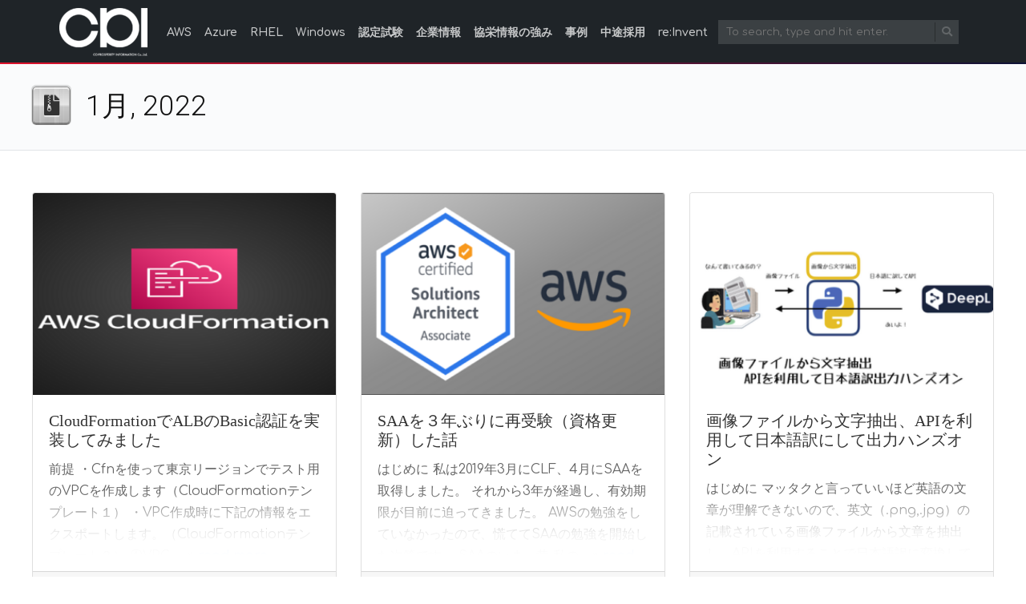

--- FILE ---
content_type: text/html; charset=UTF-8
request_url: https://cloud5.jp/2022/01/
body_size: 14627
content:
<!doctype html>
<html lang=ja class="no-js">
<head>
	<meta charset="UTF-8">
	<meta http-equiv="X-UA-Compatible" content="IE=edge,chrome=1">

	<meta name="viewport" content="width=device-width, initial-scale=1.0"><meta name='robots' content='noindex, follow' />

	<!-- This site is optimized with the Yoast SEO plugin v26.7 - https://yoast.com/wordpress/plugins/seo/ -->
	<title>1月 2022 - 協栄情報ブログ</title>
	<meta property="og:locale" content="ja_JP" />
	<meta property="og:type" content="website" />
	<meta property="og:title" content="1月 2022 - 協栄情報ブログ" />
	<meta property="og:url" content="https://cloud5.jp/2022/01/" />
	<meta property="og:site_name" content="協栄情報ブログ" />
	<meta name="twitter:card" content="summary_large_image" />
	<meta name="twitter:site" content="@cpi_co_jp" />
	<script type="application/ld+json" class="yoast-schema-graph">{"@context":"https://schema.org","@graph":[{"@type":"CollectionPage","@id":"https://cloud5.jp/2022/01/","url":"https://cloud5.jp/2022/01/","name":"1月 2022 - 協栄情報ブログ","isPartOf":{"@id":"https://cloud5.jp/#website"},"primaryImageOfPage":{"@id":"https://cloud5.jp/2022/01/#primaryimage"},"image":{"@id":"https://cloud5.jp/2022/01/#primaryimage"},"thumbnailUrl":"https://cloud5.jp/wp-content/uploads/2022/01/cloudformation-alb-basic.png","breadcrumb":{"@id":"https://cloud5.jp/2022/01/#breadcrumb"},"inLanguage":"ja"},{"@type":"ImageObject","inLanguage":"ja","@id":"https://cloud5.jp/2022/01/#primaryimage","url":"https://cloud5.jp/wp-content/uploads/2022/01/cloudformation-alb-basic.png","contentUrl":"https://cloud5.jp/wp-content/uploads/2022/01/cloudformation-alb-basic.png","width":700,"height":400},{"@type":"BreadcrumbList","@id":"https://cloud5.jp/2022/01/#breadcrumb","itemListElement":[{"@type":"ListItem","position":1,"name":"ホーム","item":"https://cloud5.jp/"},{"@type":"ListItem","position":2,"name":"アーカイブ: 1月 2022"}]},{"@type":"WebSite","@id":"https://cloud5.jp/#website","url":"https://cloud5.jp/","name":"協栄情報ブログ","description":"クラウド/インフラとプログラミングの技術ブログ","publisher":{"@id":"https://cloud5.jp/#organization"},"potentialAction":[{"@type":"SearchAction","target":{"@type":"EntryPoint","urlTemplate":"https://cloud5.jp/?s={search_term_string}"},"query-input":{"@type":"PropertyValueSpecification","valueRequired":true,"valueName":"search_term_string"}}],"inLanguage":"ja"},{"@type":"Organization","@id":"https://cloud5.jp/#organization","name":"協栄情報","url":"https://cloud5.jp/","logo":{"@type":"ImageObject","inLanguage":"ja","@id":"https://cloud5.jp/#/schema/logo/image/","url":"https://cloud5.jp/wp-content/uploads/2020/02/cloud5-2.png","contentUrl":"https://cloud5.jp/wp-content/uploads/2020/02/cloud5-2.png","width":200,"height":36,"caption":"協栄情報"},"image":{"@id":"https://cloud5.jp/#/schema/logo/image/"},"sameAs":["https://x.com/cpi_co_jp"]}]}</script>
	<!-- / Yoast SEO plugin. -->


<link rel='dns-prefetch' href='//www.googletagmanager.com' />
<link rel='dns-prefetch' href='//fonts.googleapis.com' />
<link rel='dns-prefetch' href='//pagead2.googlesyndication.com' />
<link rel="alternate" type="application/rss+xml" title="協栄情報ブログ &raquo; フィード" href="https://cloud5.jp/feed/" />
<link rel="alternate" type="application/rss+xml" title="協栄情報ブログ &raquo; コメントフィード" href="https://cloud5.jp/comments/feed/" />
		<style>
			.lazyload,
			.lazyloading {
				max-width: 100%;
			}
		</style>
		<style id='wp-img-auto-sizes-contain-inline-css' type='text/css'>
img:is([sizes=auto i],[sizes^="auto," i]){contain-intrinsic-size:3000px 1500px}
/*# sourceURL=wp-img-auto-sizes-contain-inline-css */
</style>
<style id='wp-emoji-styles-inline-css' type='text/css'>

	img.wp-smiley, img.emoji {
		display: inline !important;
		border: none !important;
		box-shadow: none !important;
		height: 1em !important;
		width: 1em !important;
		margin: 0 0.07em !important;
		vertical-align: -0.1em !important;
		background: none !important;
		padding: 0 !important;
	}
/*# sourceURL=wp-emoji-styles-inline-css */
</style>
<style id='wp-block-library-inline-css' type='text/css'>
:root{--wp-block-synced-color:#7a00df;--wp-block-synced-color--rgb:122,0,223;--wp-bound-block-color:var(--wp-block-synced-color);--wp-editor-canvas-background:#ddd;--wp-admin-theme-color:#007cba;--wp-admin-theme-color--rgb:0,124,186;--wp-admin-theme-color-darker-10:#006ba1;--wp-admin-theme-color-darker-10--rgb:0,107,160.5;--wp-admin-theme-color-darker-20:#005a87;--wp-admin-theme-color-darker-20--rgb:0,90,135;--wp-admin-border-width-focus:2px}@media (min-resolution:192dpi){:root{--wp-admin-border-width-focus:1.5px}}.wp-element-button{cursor:pointer}:root .has-very-light-gray-background-color{background-color:#eee}:root .has-very-dark-gray-background-color{background-color:#313131}:root .has-very-light-gray-color{color:#eee}:root .has-very-dark-gray-color{color:#313131}:root .has-vivid-green-cyan-to-vivid-cyan-blue-gradient-background{background:linear-gradient(135deg,#00d084,#0693e3)}:root .has-purple-crush-gradient-background{background:linear-gradient(135deg,#34e2e4,#4721fb 50%,#ab1dfe)}:root .has-hazy-dawn-gradient-background{background:linear-gradient(135deg,#faaca8,#dad0ec)}:root .has-subdued-olive-gradient-background{background:linear-gradient(135deg,#fafae1,#67a671)}:root .has-atomic-cream-gradient-background{background:linear-gradient(135deg,#fdd79a,#004a59)}:root .has-nightshade-gradient-background{background:linear-gradient(135deg,#330968,#31cdcf)}:root .has-midnight-gradient-background{background:linear-gradient(135deg,#020381,#2874fc)}:root{--wp--preset--font-size--normal:16px;--wp--preset--font-size--huge:42px}.has-regular-font-size{font-size:1em}.has-larger-font-size{font-size:2.625em}.has-normal-font-size{font-size:var(--wp--preset--font-size--normal)}.has-huge-font-size{font-size:var(--wp--preset--font-size--huge)}.has-text-align-center{text-align:center}.has-text-align-left{text-align:left}.has-text-align-right{text-align:right}.has-fit-text{white-space:nowrap!important}#end-resizable-editor-section{display:none}.aligncenter{clear:both}.items-justified-left{justify-content:flex-start}.items-justified-center{justify-content:center}.items-justified-right{justify-content:flex-end}.items-justified-space-between{justify-content:space-between}.screen-reader-text{border:0;clip-path:inset(50%);height:1px;margin:-1px;overflow:hidden;padding:0;position:absolute;width:1px;word-wrap:normal!important}.screen-reader-text:focus{background-color:#ddd;clip-path:none;color:#444;display:block;font-size:1em;height:auto;left:5px;line-height:normal;padding:15px 23px 14px;text-decoration:none;top:5px;width:auto;z-index:100000}html :where(.has-border-color){border-style:solid}html :where([style*=border-top-color]){border-top-style:solid}html :where([style*=border-right-color]){border-right-style:solid}html :where([style*=border-bottom-color]){border-bottom-style:solid}html :where([style*=border-left-color]){border-left-style:solid}html :where([style*=border-width]){border-style:solid}html :where([style*=border-top-width]){border-top-style:solid}html :where([style*=border-right-width]){border-right-style:solid}html :where([style*=border-bottom-width]){border-bottom-style:solid}html :where([style*=border-left-width]){border-left-style:solid}html :where(img[class*=wp-image-]){height:auto;max-width:100%}:where(figure){margin:0 0 1em}html :where(.is-position-sticky){--wp-admin--admin-bar--position-offset:var(--wp-admin--admin-bar--height,0px)}@media screen and (max-width:600px){html :where(.is-position-sticky){--wp-admin--admin-bar--position-offset:0px}}

/*# sourceURL=wp-block-library-inline-css */
</style><style id='global-styles-inline-css' type='text/css'>
:root{--wp--preset--aspect-ratio--square: 1;--wp--preset--aspect-ratio--4-3: 4/3;--wp--preset--aspect-ratio--3-4: 3/4;--wp--preset--aspect-ratio--3-2: 3/2;--wp--preset--aspect-ratio--2-3: 2/3;--wp--preset--aspect-ratio--16-9: 16/9;--wp--preset--aspect-ratio--9-16: 9/16;--wp--preset--color--black: #000000;--wp--preset--color--cyan-bluish-gray: #abb8c3;--wp--preset--color--white: #ffffff;--wp--preset--color--pale-pink: #f78da7;--wp--preset--color--vivid-red: #cf2e2e;--wp--preset--color--luminous-vivid-orange: #ff6900;--wp--preset--color--luminous-vivid-amber: #fcb900;--wp--preset--color--light-green-cyan: #7bdcb5;--wp--preset--color--vivid-green-cyan: #00d084;--wp--preset--color--pale-cyan-blue: #8ed1fc;--wp--preset--color--vivid-cyan-blue: #0693e3;--wp--preset--color--vivid-purple: #9b51e0;--wp--preset--gradient--vivid-cyan-blue-to-vivid-purple: linear-gradient(135deg,rgb(6,147,227) 0%,rgb(155,81,224) 100%);--wp--preset--gradient--light-green-cyan-to-vivid-green-cyan: linear-gradient(135deg,rgb(122,220,180) 0%,rgb(0,208,130) 100%);--wp--preset--gradient--luminous-vivid-amber-to-luminous-vivid-orange: linear-gradient(135deg,rgb(252,185,0) 0%,rgb(255,105,0) 100%);--wp--preset--gradient--luminous-vivid-orange-to-vivid-red: linear-gradient(135deg,rgb(255,105,0) 0%,rgb(207,46,46) 100%);--wp--preset--gradient--very-light-gray-to-cyan-bluish-gray: linear-gradient(135deg,rgb(238,238,238) 0%,rgb(169,184,195) 100%);--wp--preset--gradient--cool-to-warm-spectrum: linear-gradient(135deg,rgb(74,234,220) 0%,rgb(151,120,209) 20%,rgb(207,42,186) 40%,rgb(238,44,130) 60%,rgb(251,105,98) 80%,rgb(254,248,76) 100%);--wp--preset--gradient--blush-light-purple: linear-gradient(135deg,rgb(255,206,236) 0%,rgb(152,150,240) 100%);--wp--preset--gradient--blush-bordeaux: linear-gradient(135deg,rgb(254,205,165) 0%,rgb(254,45,45) 50%,rgb(107,0,62) 100%);--wp--preset--gradient--luminous-dusk: linear-gradient(135deg,rgb(255,203,112) 0%,rgb(199,81,192) 50%,rgb(65,88,208) 100%);--wp--preset--gradient--pale-ocean: linear-gradient(135deg,rgb(255,245,203) 0%,rgb(182,227,212) 50%,rgb(51,167,181) 100%);--wp--preset--gradient--electric-grass: linear-gradient(135deg,rgb(202,248,128) 0%,rgb(113,206,126) 100%);--wp--preset--gradient--midnight: linear-gradient(135deg,rgb(2,3,129) 0%,rgb(40,116,252) 100%);--wp--preset--font-size--small: 13px;--wp--preset--font-size--medium: 20px;--wp--preset--font-size--large: 36px;--wp--preset--font-size--x-large: 42px;--wp--preset--spacing--20: 0.44rem;--wp--preset--spacing--30: 0.67rem;--wp--preset--spacing--40: 1rem;--wp--preset--spacing--50: 1.5rem;--wp--preset--spacing--60: 2.25rem;--wp--preset--spacing--70: 3.38rem;--wp--preset--spacing--80: 5.06rem;--wp--preset--shadow--natural: 6px 6px 9px rgba(0, 0, 0, 0.2);--wp--preset--shadow--deep: 12px 12px 50px rgba(0, 0, 0, 0.4);--wp--preset--shadow--sharp: 6px 6px 0px rgba(0, 0, 0, 0.2);--wp--preset--shadow--outlined: 6px 6px 0px -3px rgb(255, 255, 255), 6px 6px rgb(0, 0, 0);--wp--preset--shadow--crisp: 6px 6px 0px rgb(0, 0, 0);}:where(.is-layout-flex){gap: 0.5em;}:where(.is-layout-grid){gap: 0.5em;}body .is-layout-flex{display: flex;}.is-layout-flex{flex-wrap: wrap;align-items: center;}.is-layout-flex > :is(*, div){margin: 0;}body .is-layout-grid{display: grid;}.is-layout-grid > :is(*, div){margin: 0;}:where(.wp-block-columns.is-layout-flex){gap: 2em;}:where(.wp-block-columns.is-layout-grid){gap: 2em;}:where(.wp-block-post-template.is-layout-flex){gap: 1.25em;}:where(.wp-block-post-template.is-layout-grid){gap: 1.25em;}.has-black-color{color: var(--wp--preset--color--black) !important;}.has-cyan-bluish-gray-color{color: var(--wp--preset--color--cyan-bluish-gray) !important;}.has-white-color{color: var(--wp--preset--color--white) !important;}.has-pale-pink-color{color: var(--wp--preset--color--pale-pink) !important;}.has-vivid-red-color{color: var(--wp--preset--color--vivid-red) !important;}.has-luminous-vivid-orange-color{color: var(--wp--preset--color--luminous-vivid-orange) !important;}.has-luminous-vivid-amber-color{color: var(--wp--preset--color--luminous-vivid-amber) !important;}.has-light-green-cyan-color{color: var(--wp--preset--color--light-green-cyan) !important;}.has-vivid-green-cyan-color{color: var(--wp--preset--color--vivid-green-cyan) !important;}.has-pale-cyan-blue-color{color: var(--wp--preset--color--pale-cyan-blue) !important;}.has-vivid-cyan-blue-color{color: var(--wp--preset--color--vivid-cyan-blue) !important;}.has-vivid-purple-color{color: var(--wp--preset--color--vivid-purple) !important;}.has-black-background-color{background-color: var(--wp--preset--color--black) !important;}.has-cyan-bluish-gray-background-color{background-color: var(--wp--preset--color--cyan-bluish-gray) !important;}.has-white-background-color{background-color: var(--wp--preset--color--white) !important;}.has-pale-pink-background-color{background-color: var(--wp--preset--color--pale-pink) !important;}.has-vivid-red-background-color{background-color: var(--wp--preset--color--vivid-red) !important;}.has-luminous-vivid-orange-background-color{background-color: var(--wp--preset--color--luminous-vivid-orange) !important;}.has-luminous-vivid-amber-background-color{background-color: var(--wp--preset--color--luminous-vivid-amber) !important;}.has-light-green-cyan-background-color{background-color: var(--wp--preset--color--light-green-cyan) !important;}.has-vivid-green-cyan-background-color{background-color: var(--wp--preset--color--vivid-green-cyan) !important;}.has-pale-cyan-blue-background-color{background-color: var(--wp--preset--color--pale-cyan-blue) !important;}.has-vivid-cyan-blue-background-color{background-color: var(--wp--preset--color--vivid-cyan-blue) !important;}.has-vivid-purple-background-color{background-color: var(--wp--preset--color--vivid-purple) !important;}.has-black-border-color{border-color: var(--wp--preset--color--black) !important;}.has-cyan-bluish-gray-border-color{border-color: var(--wp--preset--color--cyan-bluish-gray) !important;}.has-white-border-color{border-color: var(--wp--preset--color--white) !important;}.has-pale-pink-border-color{border-color: var(--wp--preset--color--pale-pink) !important;}.has-vivid-red-border-color{border-color: var(--wp--preset--color--vivid-red) !important;}.has-luminous-vivid-orange-border-color{border-color: var(--wp--preset--color--luminous-vivid-orange) !important;}.has-luminous-vivid-amber-border-color{border-color: var(--wp--preset--color--luminous-vivid-amber) !important;}.has-light-green-cyan-border-color{border-color: var(--wp--preset--color--light-green-cyan) !important;}.has-vivid-green-cyan-border-color{border-color: var(--wp--preset--color--vivid-green-cyan) !important;}.has-pale-cyan-blue-border-color{border-color: var(--wp--preset--color--pale-cyan-blue) !important;}.has-vivid-cyan-blue-border-color{border-color: var(--wp--preset--color--vivid-cyan-blue) !important;}.has-vivid-purple-border-color{border-color: var(--wp--preset--color--vivid-purple) !important;}.has-vivid-cyan-blue-to-vivid-purple-gradient-background{background: var(--wp--preset--gradient--vivid-cyan-blue-to-vivid-purple) !important;}.has-light-green-cyan-to-vivid-green-cyan-gradient-background{background: var(--wp--preset--gradient--light-green-cyan-to-vivid-green-cyan) !important;}.has-luminous-vivid-amber-to-luminous-vivid-orange-gradient-background{background: var(--wp--preset--gradient--luminous-vivid-amber-to-luminous-vivid-orange) !important;}.has-luminous-vivid-orange-to-vivid-red-gradient-background{background: var(--wp--preset--gradient--luminous-vivid-orange-to-vivid-red) !important;}.has-very-light-gray-to-cyan-bluish-gray-gradient-background{background: var(--wp--preset--gradient--very-light-gray-to-cyan-bluish-gray) !important;}.has-cool-to-warm-spectrum-gradient-background{background: var(--wp--preset--gradient--cool-to-warm-spectrum) !important;}.has-blush-light-purple-gradient-background{background: var(--wp--preset--gradient--blush-light-purple) !important;}.has-blush-bordeaux-gradient-background{background: var(--wp--preset--gradient--blush-bordeaux) !important;}.has-luminous-dusk-gradient-background{background: var(--wp--preset--gradient--luminous-dusk) !important;}.has-pale-ocean-gradient-background{background: var(--wp--preset--gradient--pale-ocean) !important;}.has-electric-grass-gradient-background{background: var(--wp--preset--gradient--electric-grass) !important;}.has-midnight-gradient-background{background: var(--wp--preset--gradient--midnight) !important;}.has-small-font-size{font-size: var(--wp--preset--font-size--small) !important;}.has-medium-font-size{font-size: var(--wp--preset--font-size--medium) !important;}.has-large-font-size{font-size: var(--wp--preset--font-size--large) !important;}.has-x-large-font-size{font-size: var(--wp--preset--font-size--x-large) !important;}
/*# sourceURL=global-styles-inline-css */
</style>

<style id='classic-theme-styles-inline-css' type='text/css'>
/*! This file is auto-generated */
.wp-block-button__link{color:#fff;background-color:#32373c;border-radius:9999px;box-shadow:none;text-decoration:none;padding:calc(.667em + 2px) calc(1.333em + 2px);font-size:1.125em}.wp-block-file__button{background:#32373c;color:#fff;text-decoration:none}
/*# sourceURL=/wp-includes/css/classic-themes.min.css */
</style>
<style id='md-style-inline-css' type='text/css'>
 code.kb-btn { display: inline-block; color: #666; font: bold 9pt arial; text-decoration: none; text-align: center; padding: 2px 5px; margin: 0 5px; background: #eff0f2; -moz-border-radius: 4px; border-radius: 4px; border-top: 1px solid #f5f5f5; -webkit-box-shadow: inset 0 0 20px #e8e8e8, 0 1px 0 #c3c3c3, 0 1px 0 #c9c9c9, 0 1px 2px #333; -moz-box-shadow: inset 0 0 20px #e8e8e8, 0 1px 0 #c3c3c3, 0 1px 0 #c9c9c9, 0 1px 2px #333; box-shadow: inset 0 0 20px #e8e8e8, 0 1px 0 #c3c3c3, 0 1px 0 #c9c9c9, 0 1px 2px #333; text-shadow: 0px 1px 0px #f5f5f5; } .md-widget-toc { padding: 15px; } .md-widget-toc a { color: #333333; } .post-toc-header { font-weight: 600; margin-bottom: 10px; } .md-post-toc { font-size: 0.9em; } .post h2 { overflow: hidden; } .post-toc-block { margin: 0 10px 20px 10px; overflow: hidden; } .post-toc-block.with-border { border: 1px #dddddd solid; padding: 10px; } .post-toc-block.float-right { max-width: 320px; float: right; } .post-toc-block.float-left { max-width: 320px; float: left; } .md-widget-toc ul, .md-widget-toc ol, .md-post-toc ul, .md-post-toc ol { padding-left: 15px; margin: 0; } .md-widget-toc ul ul, .md-widget-toc ul ol, .md-widget-toc ol ul, .md-widget-toc ol ol, .md-post-toc ul ul, .md-post-toc ul ol, .md-post-toc ol ul, .md-post-toc ol ol { padding-left: 2em; } .md-widget-toc ul ol, .md-post-toc ul ol { list-style-type: lower-roman; } .md-widget-toc ul ul ol, .md-widget-toc ul ol ol, .md-post-toc ul ul ol, .md-post-toc ul ol ol { list-style-type: lower-alpha; } .md-widget-toc ol ul, .md-widget-toc ol ol, .md-post-toc ol ul, .md-post-toc ol ol { padding-left: 2em; } .md-widget-toc ol ol, .md-post-toc ol ol { list-style-type: lower-roman; } .md-widget-toc ol ul ol, .md-widget-toc ol ol ol, .md-post-toc ol ul ol, .md-post-toc ol ol ol { list-style-type: lower-alpha; } 
/*# sourceURL=md-style-inline-css */
</style>
<link rel='stylesheet' id='wp-ulike-css' href='https://cloud5.jp/wp-content/plugins/wp-ulike/assets/css/wp-ulike.min.css?ver=4.8.3.1' type='text/css' media='all' />
<link rel='stylesheet' id='ppress-frontend-css' href='https://cloud5.jp/wp-content/plugins/wp-user-avatar/assets/css/frontend.min.css?ver=4.16.8' type='text/css' media='all' />
<link rel='stylesheet' id='ppress-flatpickr-css' href='https://cloud5.jp/wp-content/plugins/wp-user-avatar/assets/flatpickr/flatpickr.min.css?ver=4.16.8' type='text/css' media='all' />
<link rel='stylesheet' id='ppress-select2-css' href='https://cloud5.jp/wp-content/plugins/wp-user-avatar/assets/select2/select2.min.css?ver=6.9' type='text/css' media='all' />
<link rel='stylesheet' id='bootstrap-css' href='https://cloud5.jp/wp-content/themes/mynote_cpi/assets/css/bootstrap.min.css?ver=4.1.0' type='text/css' media='all' />
<link rel='stylesheet' id='fontawesome-css' href='https://cloud5.jp/wp-content/themes/mynote_cpi/assets/css/fontawesome-all.min.css?ver=5.1.0' type='text/css' media='all' />
<link crossorigin="anonymous" rel='stylesheet' id='mynote-font-roboto-css' href='https://fonts.googleapis.com/css?family=Roboto%3A300%2C400&#038;ver=1.0' type='text/css' media='all' />
<link rel='stylesheet' id='mynote-css' href='https://cloud5.jp/wp-content/themes/mynote_cpi/style.css?ver=2.0.3' type='text/css' media='all' />
<link rel='stylesheet' id='highlight-css-0-css' href='https://cloud5.jp/wp-content/plugins/wp-githuber-md/assets/vendor/highlight.js/styles/atelier-heath-dark.min.css?ver=9.15.10' type='text/css' media='all' />
<script type="text/javascript" src="https://cloud5.jp/wp-includes/js/jquery/jquery.min.js?ver=3.7.1" id="jquery-core-js"></script>
<script type="text/javascript" src="https://cloud5.jp/wp-includes/js/jquery/jquery-migrate.min.js?ver=3.4.1" id="jquery-migrate-js"></script>
<script type="text/javascript" src="https://cloud5.jp/wp-content/themes/mynote_cpi/assets/js/bootstrap.bundle.min.js?ver=4.1.0" id="bootstrap-js"></script>
<script type="text/javascript" src="https://cloud5.jp/wp-content/plugins/wp-user-avatar/assets/flatpickr/flatpickr.min.js?ver=4.16.8" id="ppress-flatpickr-js"></script>
<script type="text/javascript" src="https://cloud5.jp/wp-content/plugins/wp-user-avatar/assets/select2/select2.min.js?ver=4.16.8" id="ppress-select2-js"></script>

<!-- Site Kit によって追加された Google タグ（gtag.js）スニペット -->
<!-- Google アナリティクス スニペット (Site Kit が追加) -->
<script type="text/javascript" src="https://www.googletagmanager.com/gtag/js?id=G-P30Y6DM5HK" id="google_gtagjs-js" async></script>
<script type="text/javascript" id="google_gtagjs-js-after">
/* <![CDATA[ */
window.dataLayer = window.dataLayer || [];function gtag(){dataLayer.push(arguments);}
gtag("set","linker",{"domains":["cloud5.jp"]});
gtag("js", new Date());
gtag("set", "developer_id.dZTNiMT", true);
gtag("config", "G-P30Y6DM5HK");
//# sourceURL=google_gtagjs-js-after
/* ]]> */
</script>
<link rel="https://api.w.org/" href="https://cloud5.jp/wp-json/" /><link rel="EditURI" type="application/rsd+xml" title="RSD" href="https://cloud5.jp/xmlrpc.php?rsd" />
<meta name="generator" content="WordPress 6.9" />
<meta name="generator" content="Site Kit by Google 1.170.0" />		<script>
			document.documentElement.className = document.documentElement.className.replace('no-js', 'js');
		</script>
				<style>
			.no-js img.lazyload {
				display: none;
			}

			figure.wp-block-image img.lazyloading {
				min-width: 150px;
			}

			.lazyload,
			.lazyloading {
				--smush-placeholder-width: 100px;
				--smush-placeholder-aspect-ratio: 1/1;
				width: var(--smush-image-width, var(--smush-placeholder-width)) !important;
				aspect-ratio: var(--smush-image-aspect-ratio, var(--smush-placeholder-aspect-ratio)) !important;
			}

						.lazyload, .lazyloading {
				opacity: 0;
			}

			.lazyloaded {
				opacity: 1;
				transition: opacity 400ms;
				transition-delay: 0ms;
			}

					</style>
		<style id="mynote-customizer">
@media (max-width: 768px) {
.footer-columns { text-align: center !important; }
.footer-columns .footer-column-left { text-align: center !important; }
}
.scroll-area { display: block !important; }

</style>
<!-- Site Kit が追加した Google AdSense メタタグ -->
<meta name="google-adsense-platform-account" content="ca-host-pub-2644536267352236">
<meta name="google-adsense-platform-domain" content="sitekit.withgoogle.com">
<!-- Site Kit が追加した End Google AdSense メタタグ -->
<!-- この URL で利用できる AMP HTML バージョンはありません。 -->
<!-- Google AdSense スニペット (Site Kit が追加) -->
<script type="text/javascript" async="async" src="https://pagead2.googlesyndication.com/pagead/js/adsbygoogle.js?client=ca-pub-1695553100408165&amp;host=ca-host-pub-2644536267352236" crossorigin="anonymous"></script>

<!-- (ここまで) Google AdSense スニペット (Site Kit が追加) -->
<link rel="icon" href="https://cloud5.jp/wp-content/uploads/2020/01/cropped-img6-scaled-1-32x32.jpg" sizes="32x32" />
<link rel="icon" href="https://cloud5.jp/wp-content/uploads/2020/01/cropped-img6-scaled-1-192x192.jpg" sizes="192x192" />
<link rel="apple-touch-icon" href="https://cloud5.jp/wp-content/uploads/2020/01/cropped-img6-scaled-1-180x180.jpg" />
<meta name="msapplication-TileImage" content="https://cloud5.jp/wp-content/uploads/2020/01/cropped-img6-scaled-1-270x270.jpg" />

	<!--- font --->
	<link rel="preconnect" href="https://fonts.googleapis.com">
	<link rel="preconnect" href="https://fonts.gstatic.com" crossorigin>
	<link href="https://fonts.googleapis.com/css2?family=Comfortaa:wght@300;400;500;600;700&family=Lato:ital,wght@0,100;0,300;0,400;0,700;0,900;1,100;1,300;1,400;1,700;1,900&family=Poppins:ital,wght@0,100;0,200;0,300;0,400;0,500;0,600;0,700;0,800;0,900;1,100;1,200;1,300;1,400;1,500;1,600;1,700;1,800;1,900&display=swap" rel="stylesheet">
	<link href="https://fonts.googleapis.com/css2?family=Comfortaa:wght@300;400;500;600;700&family=Poppins:ital,wght@0,100;0,200;0,300;0,400;0,500;0,600;0,700;0,800;0,900;1,100;1,200;1,300;1,400;1,500;1,600;1,700;1,800;1,900&display=swap" rel="stylesheet">
	<link href="https://fonts.googleapis.com/css2?family=Comfortaa:wght@300;400;500;600;700&family=Poppins:ital,wght@0,100;0,200;0,300;0,400;0,500;0,600;0,700;0,800;0,900;1,100;1,200;1,300;1,400;1,500;1,600;1,700;1,800;1,900&display=swap" rel="stylesheet">

	<link rel="stylesheet" type="text/css" href="https://cloud5.jp/wp-content/themes/mynote_cpi/assets/css/common.css" media="all">
	
		<script async src="https://analytics.eu.umami.is/script.js" data-website-id="dba3322c-3982-48e8-ae85-a9307baa19e1"></script>
</head>
<body class="archive date wp-custom-logo wp-theme-mynote_cpi has-site-icon has-site-logo">

	
	

	<div class="wrapper l-main">

		<header class="header clear" role="banner">
			<div class="container">

							<nav class="navbar navbar-expand-lg navbar-dark " role="navigation">
									<a class="navbar-brand" href="https://cloud5.jp">
						<img data-src="https://cloud5.jp/wp-content/uploads/2022/10/cropped-logo_wh.png" alt="Logo" class="logo-img lazyload" src="[data-uri]" style="--smush-placeholder-width: 110px; --smush-placeholder-aspect-ratio: 110/60;">
					</a>
				
									<div id="mynote-nav-bar" class="collapse navbar-collapse"><ul id="menu-aws" class="navbar-nav mr-auto"><li  id="menu-item-139" class="nav-item"><a href="https://cloud5.jp/category/aws/" class="nav-link">AWS</a></li><li  id="menu-item-2156" class="nav-item"><a href="https://cloud5.jp/category/azure/" class="nav-link">Azure</a></li><li  id="menu-item-140" class="nav-item"><a href="https://cloud5.jp/category/rhel/" class="nav-link">RHEL</a></li><li  id="menu-item-879" class="nav-item"><a href="https://cloud5.jp/category/windows/" class="nav-link">Windows</a></li><li  id="menu-item-2157" class="nav-item"><a href="https://cloud5.jp/category/aws/aws-exam/" class="nav-link">認定試験</a></li><li  id="menu-item-2159" class="nav-item"><a target="_blank" href="https://www.cp-info.co.jp/company/" class="nav-link">企業情報</a></li><li  id="menu-item-4876" class="nav-item"><a target="_blank" href="https://www.cp-info.co.jp/strengths/" class="nav-link">協栄情報の強み</a></li><li  id="menu-item-4880" class="nav-item"><a target="_blank" href="https://www.cp-info.co.jp/case/" class="nav-link">事例</a></li><li  id="menu-item-2158" class="nav-item"><a target="_blank" href="https://www.cp-info.co.jp/recruit/" class="nav-link">中途採用</a></li><li  id="menu-item-20701" class="nav-item"><a href="https://cloud5.jp/tag/reinvent/" class="nav-link">re:Invent</a></li></ul></div>				
				<div class="search-bar">
					
<form id="search-form" class="search" method="get" action="https://cloud5.jp" role="search" autocomplete="off">
	<input type="text" name="s" class="search-input" placeholder="To search, type and hit enter.">
	<span class="search-icon" onclick="document.getElementById('search-form').submit();">
		<i class="fas fa-search"></i>
	</span>
</form>
				</div>

				<button class="navbar-toggler" 
					type="button" data-toggle="collapse" 
					data-target="#mynote-nav-bar" 
					aria-controls="mynote-nav-bar" 
					aria-expanded="false" 
					aria-label="Toggle navigation">
					<span class="navbar-toggler-icon"></span>
				</button>
			</nav>
		
			</div><!-- .container -->
		</header>
		
		
<div class="category-header">
	<div class="container">
		<h1 id="post-title" class="archive" itemprop="headline">
			1月, 2022		</h1>
	</div>
</div>


<main role="main">
	
<div class="container">
	<div class="row row-layout-choice-archive">
		<section id="main-container" class="col-lg-12 col-md-12 col-sm-12">
			
<div class="row my-4">
			
		<div class="col-sm-4">
			<article id="post-3839" class="article-list">
				<div class="card my-2">

											<a href="https://cloud5.jp/cloudformation-alb-basic/" title="CloudFormationでALBのBasic認証を実装してみました">
							<img src="https://cloud5.jp/wp-content/uploads/2022/01/cloudformation-alb-basic-360x240.png" class="card-img-top wp-post-image" alt="CloudFormationでALBのBasic認証を実装してみました" decoding="async" fetchpriority="high" srcset="https://cloud5.jp/wp-content/uploads/2022/01/cloudformation-alb-basic-360x240.png 360w, https://cloud5.jp/wp-content/uploads/2022/01/cloudformation-alb-basic-600x400.png 600w" sizes="(max-width: 360px) 100vw, 360px" />						</a>
							
					<div class="card-body">
						<div class="card-text-fade-out">
							<h5 class="card-title">
								<a href="https://cloud5.jp/cloudformation-alb-basic/" title="CloudFormationでALBのBasic認証を実装してみました">
									CloudFormationでALBのBasic認証を実装してみました								</a>
							</h5>
							<p class="card-text">
								前提 ・Cfnを使って東京リージョンでテスト用のVPCを作成します（CloudFormationテンプレート１） ・VPC作成時に下記の情報をエクスポートします。（CloudFormationテンプレート２） ①VPC ... &raquo; <a class="read-more-link" href="https://cloud5.jp/cloudformation-alb-basic/">read more</a>							</p>

															<div class="effect-layer"></div>
													</div>

											</div>

											<div class="card-footer text-muted text-center">
							<div class="author-posted-date"><a href="https://cloud5.jp/author/kobayashi/" title="written 2022-01-30 @ 10:15 PM" class="author-link">小林　剛</a> <time itemprop="datePublished" datetime="2022-01-30T22:15:56+09:00">written 4年 ago</time></div>						</div>
					
				</div>
			</article>
		</div>
			
		<div class="col-sm-4">
			<article id="post-3836" class="article-list">
				<div class="card my-2">

											<a href="https://cloud5.jp/saa-recertification/" title="SAAを３年ぶりに再受験（資格更新）した話">
							<img data-src="https://cloud5.jp/wp-content/uploads/2022/01/saa-recertification-360x240.png" class="card-img-top wp-post-image lazyload" alt="SAAを３年ぶりに再受験（資格更新）した話" decoding="async" data-srcset="https://cloud5.jp/wp-content/uploads/2022/01/saa-recertification-360x240.png 360w, https://cloud5.jp/wp-content/uploads/2022/01/saa-recertification-600x400.png 600w" data-sizes="(max-width: 360px) 100vw, 360px" src="[data-uri]" style="--smush-placeholder-width: 360px; --smush-placeholder-aspect-ratio: 360/240;" />						</a>
							
					<div class="card-body">
						<div class="card-text-fade-out">
							<h5 class="card-title">
								<a href="https://cloud5.jp/saa-recertification/" title="SAAを３年ぶりに再受験（資格更新）した話">
									SAAを３年ぶりに再受験（資格更新）した話								</a>
							</h5>
							<p class="card-text">
								はじめに 私は2019年3月にCLF、4月にSAAを取得しました。 それから3年が経過し、有効期限が目前に迫ってきました。 AWSの勉強をしていなかったので、慌ててSAAの勉強を開始した次第です。 SAAのいま、昔 私の... &raquo; <a class="read-more-link" href="https://cloud5.jp/saa-recertification/">read more</a>							</p>

															<div class="effect-layer"></div>
													</div>

											</div>

											<div class="card-footer text-muted text-center">
							<div class="author-posted-date"><a href="https://cloud5.jp/author/ebihara-tomoko/" title="written 2022-01-30 @ 2:50 PM" class="author-link">ebiharatomoko</a> <time itemprop="datePublished" datetime="2022-01-30T14:50:56+09:00">written 4年 ago</time></div>						</div>
					
				</div>
			</article>
		</div>
			
		<div class="col-sm-4">
			<article id="post-3827" class="article-list">
				<div class="card my-2">

											<a href="https://cloud5.jp/application_form_langchange_en_js/" title="画像ファイルから文字抽出、APIを利用して日本語訳にして出力ハンズオン">
							<img data-src="https://cloud5.jp/wp-content/uploads/2022/01/スクリーンショット-2024-02-03-11.03.15-360x240.png" class="card-img-top wp-post-image lazyload" alt="画像ファイルから文字抽出、APIを利用して日本語訳にして出力ハンズオン" decoding="async" data-srcset="https://cloud5.jp/wp-content/uploads/2022/01/スクリーンショット-2024-02-03-11.03.15-360x240.png 360w, https://cloud5.jp/wp-content/uploads/2022/01/スクリーンショット-2024-02-03-11.03.15-600x398.png 600w" data-sizes="(max-width: 360px) 100vw, 360px" src="[data-uri]" style="--smush-placeholder-width: 360px; --smush-placeholder-aspect-ratio: 360/240;" />						</a>
							
					<div class="card-body">
						<div class="card-text-fade-out">
							<h5 class="card-title">
								<a href="https://cloud5.jp/application_form_langchange_en_js/" title="画像ファイルから文字抽出、APIを利用して日本語訳にして出力ハンズオン">
									画像ファイルから文字抽出、APIを利用して日本語訳にして出力ハンズオン								</a>
							</h5>
							<p class="card-text">
								はじめに マッタクと言っていいほど英語の文章が理解できないので、英文（.png,.jpg）の記載されている画像ファイルから文章を抽出し、APIを利用することで日本語訳に変換してみよと思い立ちました。 これがあれば英字新聞... &raquo; <a class="read-more-link" href="https://cloud5.jp/application_form_langchange_en_js/">read more</a>							</p>

															<div class="effect-layer"></div>
													</div>

											</div>

											<div class="card-footer text-muted text-center">
							<div class="author-posted-date"><a href="https://cloud5.jp/author/inamura/" title="written 2022-01-22 @ 4:19 PM" class="author-link">INAMURA</a> <time itemprop="datePublished" datetime="2022-01-22T16:19:43+09:00">written 4年 ago</time></div>						</div>
					
				</div>
			</article>
		</div>
			
		<div class="col-sm-4">
			<article id="post-3822" class="article-list">
				<div class="card my-2">

											<a href="https://cloud5.jp/cli-sg-data-get/" title="CLIを利用して特定のSGに紐づいたEC2一覧とSGルール内容一覧を作成する">
							<img data-src="https://cloud5.jp/wp-content/uploads/2022/01/cli-sg-data-get-360x240.png" class="card-img-top wp-post-image lazyload" alt="CLIを利用して特定のSGに紐づいたEC2一覧とSGルール内容一覧を作成する" decoding="async" src="[data-uri]" style="--smush-placeholder-width: 360px; --smush-placeholder-aspect-ratio: 360/240;" />						</a>
							
					<div class="card-body">
						<div class="card-text-fade-out">
							<h5 class="card-title">
								<a href="https://cloud5.jp/cli-sg-data-get/" title="CLIを利用して特定のSGに紐づいたEC2一覧とSGルール内容一覧を作成する">
									CLIを利用して特定のSGに紐づいたEC2一覧とSGルール内容一覧を作成する								</a>
							</h5>
							<p class="card-text">
								お久しぶりです。株式会社協栄情報システム3部所属の寺尾です。 セキュリティグループ（以下SG）の確認をしたい時等にSGの一覧や適用先EC2の一覧が必要なことはないでしょうか？ 今回はCLIからそれらを取得していこうと思い... &raquo; <a class="read-more-link" href="https://cloud5.jp/cli-sg-data-get/">read more</a>							</p>

															<div class="effect-layer"></div>
													</div>

											</div>

											<div class="card-footer text-muted text-center">
							<div class="author-posted-date"><a href="https://cloud5.jp/author/terao/" title="written 2022-01-19 @ 12:30 PM" class="author-link">TERAO</a> <time itemprop="datePublished" datetime="2022-01-19T12:30:26+09:00">written 4年 ago</time></div>						</div>
					
				</div>
			</article>
		</div>
			
		<div class="col-sm-4">
			<article id="post-3817" class="article-list">
				<div class="card my-2">

											<a href="https://cloud5.jp/aws-cli-versionup-linux/" title="AWS CLIバージョンアップの方法(Linux)">
							<img data-src="https://cloud5.jp/wp-content/uploads/2022/01/aws-cli-versionup-linux-360x240.png" class="card-img-top wp-post-image lazyload" alt="AWS CLIバージョンアップの方法(Linux)" decoding="async" data-srcset="https://cloud5.jp/wp-content/uploads/2022/01/aws-cli-versionup-linux-360x240.png 360w, https://cloud5.jp/wp-content/uploads/2022/01/aws-cli-versionup-linux-600x400.png 600w" data-sizes="(max-width: 360px) 100vw, 360px" src="[data-uri]" style="--smush-placeholder-width: 360px; --smush-placeholder-aspect-ratio: 360/240;" />						</a>
							
					<div class="card-body">
						<div class="card-text-fade-out">
							<h5 class="card-title">
								<a href="https://cloud5.jp/aws-cli-versionup-linux/" title="AWS CLIバージョンアップの方法(Linux)">
									AWS CLIバージョンアップの方法(Linux)								</a>
							</h5>
							<p class="card-text">
								新年あけましておめでとうございます！協栄情報の陳です。 概要 開発現場でAWS CLI バージョン 1を使用している場合がありますが、AWSユーザーガイドがCLI バージョン 2を使用することをお勧めしているので、今回は... &raquo; <a class="read-more-link" href="https://cloud5.jp/aws-cli-versionup-linux/">read more</a>							</p>

															<div class="effect-layer"></div>
													</div>

											</div>

											<div class="card-footer text-muted text-center">
							<div class="author-posted-date"><a href="https://cloud5.jp/author/chenxizhe/" title="written 2022-01-19 @ 11:00 AM" class="author-link">chin</a> <time itemprop="datePublished" datetime="2022-01-19T11:00:56+09:00">written 4年 ago</time></div>						</div>
					
				</div>
			</article>
		</div>
			
		<div class="col-sm-4">
			<article id="post-3756" class="article-list">
				<div class="card my-2">

											<a href="https://cloud5.jp/cross-account-peering/" title="CloudFormationでAWSアカウント間の既存VPCのPeering接続を作成してみました。">
							<img data-src="https://cloud5.jp/wp-content/uploads/2022/01/cross-account-peering-360x240.jpg" class="card-img-top wp-post-image lazyload" alt="CloudFormationでAWSアカウント間の既存VPCのPeering接続を作成してみました。" decoding="async" src="[data-uri]" style="--smush-placeholder-width: 360px; --smush-placeholder-aspect-ratio: 360/240;" />						</a>
							
					<div class="card-body">
						<div class="card-text-fade-out">
							<h5 class="card-title">
								<a href="https://cloud5.jp/cross-account-peering/" title="CloudFormationでAWSアカウント間の既存VPCのPeering接続を作成してみました。">
									CloudFormationでAWSアカウント間の既存VPCのPeering接続を作成してみました。								</a>
							</h5>
							<p class="card-text">
								前提 ・リクエストVPCとアクセプターVPCがすでに存在していること ・各VPCが２AZ（Private Subnet：２個、Public Subnet：２個）で構成されて、２個のPrivate Subnetだけのルール... &raquo; <a class="read-more-link" href="https://cloud5.jp/cross-account-peering/">read more</a>							</p>

															<div class="effect-layer"></div>
													</div>

											</div>

											<div class="card-footer text-muted text-center">
							<div class="author-posted-date"><a href="https://cloud5.jp/author/kobayashi/" title="written 2022-01-16 @ 3:14 PM" class="author-link">小林　剛</a> <time itemprop="datePublished" datetime="2022-01-16T15:14:59+09:00">written 4年 ago</time></div>						</div>
					
				</div>
			</article>
		</div>
			
		<div class="col-sm-4">
			<article id="post-3814" class="article-list">
				<div class="card my-2">

											<a href="https://cloud5.jp/api_heartrails_postcord_search/" title="APIを利用して住所から郵便番号を取得Lambdaハンズオン">
							<img data-src="https://cloud5.jp/wp-content/uploads/2022/01/スクリーンショット-2024-02-03-10.54.24-360x240.png" class="card-img-top wp-post-image lazyload" alt="APIを利用して住所から郵便番号を取得Lambdaハンズオン" decoding="async" data-srcset="https://cloud5.jp/wp-content/uploads/2022/01/スクリーンショット-2024-02-03-10.54.24-360x240.png 360w, https://cloud5.jp/wp-content/uploads/2022/01/スクリーンショット-2024-02-03-10.54.24-600x398.png 600w" data-sizes="(max-width: 360px) 100vw, 360px" src="[data-uri]" style="--smush-placeholder-width: 360px; --smush-placeholder-aspect-ratio: 360/240;" />						</a>
							
					<div class="card-body">
						<div class="card-text-fade-out">
							<h5 class="card-title">
								<a href="https://cloud5.jp/api_heartrails_postcord_search/" title="APIを利用して住所から郵便番号を取得Lambdaハンズオン">
									APIを利用して住所から郵便番号を取得Lambdaハンズオン								</a>
							</h5>
							<p class="card-text">
								はじめに 年があけ年賀状がちらほら届き「『さて郵便番号を書いて返信してやろうか』って、コイツ郵便番号書いてねぇぞ！」となりましてググれば一発のところ『住所を入力して郵便番号を逆引きできればな』と思い立ちまして、さっそく今... &raquo; <a class="read-more-link" href="https://cloud5.jp/api_heartrails_postcord_search/">read more</a>							</p>

															<div class="effect-layer"></div>
													</div>

											</div>

											<div class="card-footer text-muted text-center">
							<div class="author-posted-date"><a href="https://cloud5.jp/author/inamura/" title="written 2022-01-16 @ 10:23 AM" class="author-link">INAMURA</a> <time itemprop="datePublished" datetime="2022-01-16T10:23:55+09:00">written 4年 ago</time></div>						</div>
					
				</div>
			</article>
		</div>
			
		<div class="col-sm-4">
			<article id="post-3811" class="article-list">
				<div class="card my-2">

											<a href="https://cloud5.jp/api_qiita_article_acquisition/" title="APIを利用して投稿したQiita記事のサマリを取得Lambdaハンズオン">
							<img data-src="https://cloud5.jp/wp-content/uploads/2022/01/スクリーンショット-2024-02-03-10.50.32-360x240.png" class="card-img-top wp-post-image lazyload" alt="APIを利用して投稿したQiita記事のサマリを取得Lambdaハンズオン" decoding="async" src="[data-uri]" style="--smush-placeholder-width: 360px; --smush-placeholder-aspect-ratio: 360/240;" />						</a>
							
					<div class="card-body">
						<div class="card-text-fade-out">
							<h5 class="card-title">
								<a href="https://cloud5.jp/api_qiita_article_acquisition/" title="APIを利用して投稿したQiita記事のサマリを取得Lambdaハンズオン">
									APIを利用して投稿したQiita記事のサマリを取得Lambdaハンズオン								</a>
							</h5>
							<p class="card-text">
								はじめに 年があけ、突然昨年自分がどれくらい記事を書いたのか気になりはじめてしまい、本来なら年末くらいに、やってみたくなるような内容の記事となりました。 以前から気になっていたQiitaAPIも叩けたので概ね満足、さっそ... &raquo; <a class="read-more-link" href="https://cloud5.jp/api_qiita_article_acquisition/">read more</a>							</p>

															<div class="effect-layer"></div>
													</div>

											</div>

											<div class="card-footer text-muted text-center">
							<div class="author-posted-date"><a href="https://cloud5.jp/author/inamura/" title="written 2022-01-08 @ 4:49 PM" class="author-link">INAMURA</a> <time itemprop="datePublished" datetime="2022-01-08T16:49:15+09:00">written 4年 ago</time></div>						</div>
					
				</div>
			</article>
		</div>
			
		<div class="col-sm-4">
			<article id="post-3806" class="article-list">
				<div class="card my-2">

											<a href="https://cloud5.jp/neighborhood_stores/" title="APIを利用して緯度経度から近隣の店舗を検索するLambdaハンズオン">
							<img data-src="https://cloud5.jp/wp-content/uploads/2022/01/スクリーンショット-2024-02-03-10.45.04-360x240.png" class="card-img-top wp-post-image lazyload" alt="APIを利用して緯度経度から近隣の店舗を検索するLambdaハンズオン" decoding="async" src="[data-uri]" style="--smush-placeholder-width: 360px; --smush-placeholder-aspect-ratio: 360/240;" />						</a>
							
					<div class="card-body">
						<div class="card-text-fade-out">
							<h5 class="card-title">
								<a href="https://cloud5.jp/neighborhood_stores/" title="APIを利用して緯度経度から近隣の店舗を検索するLambdaハンズオン">
									APIを利用して緯度経度から近隣の店舗を検索するLambdaハンズオン								</a>
							</h5>
							<p class="card-text">
								はじめに 新年あけましておめでとうございます。 コロナが落ち着き始めた年末、お店を予約したりするという機会があったもので『場所を送っただけで近隣店舗の情報が表示することが出来たら楽になるなぁ』というキッカケでAPIを２つ... &raquo; <a class="read-more-link" href="https://cloud5.jp/neighborhood_stores/">read more</a>							</p>

															<div class="effect-layer"></div>
													</div>

											</div>

											<div class="card-footer text-muted text-center">
							<div class="author-posted-date"><a href="https://cloud5.jp/author/inamura/" title="written 2022-01-01 @ 2:06 PM" class="author-link">INAMURA</a> <time itemprop="datePublished" datetime="2022-01-01T14:06:45+09:00">written 4年 ago</time></div>						</div>
					
				</div>
			</article>
		</div>
	</div>

<div class="pagination-container">
	</div>

		</section>
			</div>
</div>
</main>


        <!------ footer -------------------------------------------------------------->
        <footer>
            <div class="l-footer-in">
                <div class="l-footer-in__logobox">
                    <h1 class="l-footer-in__logobox-logo"><a href="https://www.cp-info.co.jp/" class="is-imghover" target="_blank"><img data-src="https://cloud5.jp/wp-content/themes/mynote_cpi/assets/images/common/logo_wh.svg" alt="CPI" src="[data-uri]" class="lazyload"></a></h1>
                    <p class="l-footer-in__logobox-sns"><a href="https://twitter.com/cpi_co_jp" target="_blank"><img data-src="https://cloud5.jp/wp-content/themes/mynote_cpi/assets/images/common/icon_sns_tw.svg" alt="twitter" src="[data-uri]" class="lazyload" /></a></p>
                </div>
                
                <ul class="l-footer-in__navibox">
                    <li class="l-footer-in__navibox-item">
                        <a href="https://www.cp-info.co.jp/service/" class="is-navihover" target="_blank">Service<span>サービス</span></a>
                        <div class="l-footer-in__navibox__subnavibox">
                            <ul class="l-footer-in__navibox__subnavi mr40">
                                <li><a href="https://www.cp-info.co.jp/service/invoice/" target="_blank">AWS請求代行サービス</a></li>
                                <li><a href="https://www.cp-info.co.jp/service/aws-design-construction/" target="_blank">AWS構築・導入支援サービス</a></li>
                                <li><a href="https://www.cp-info.co.jp/service/aws-migration/" target="_blank">AWSマイグレーションサービス</a></li>
                                <li><a href="https://www.cp-info.co.jp/service/services-amazon-ec2-windows-workloads/" target="_blank">Amazon EC2 for Windows Workloads</a></li>
                                <li><a href="https://www.cp-info.co.jp/service/aws-dev/" target="_blank">AWSアプリケーション開発サービス</a></li>
                                <li><a href="https://www.cp-info.co.jp/service/amazon-connect/" target="_blank">Amazon Connect導入サービス</a></li>
                            </ul>
                            <ul class="l-footer-in__navibox__subnavi">
                                <li><a href="https://www.cp-info.co.jp/service/amazon-workspaces/" target="_blank">Amazon WorkSpacesテレワーク環境導入サービス</a></li>
                                <li><a href="https://www.cp-info.co.jp/service/aws-cost/" target="_blank">AWSコスト最適化サービス</a></li>
                                <li><a href="https://www.cp-info.co.jp/service/aws-training/" target="_blank">AWSトレーニング・内製化支援サービス</a></li>
                                <li><a href="https://www.cp-info.co.jp/service/aws-cmi/" target="_blank">日本・中国のクラウド間安定接続サービス</a></li>
                                <li><a href="https://www.cp-info.co.jp/service/dev/" target="_blank">ソフトウェア開発サービス</a></li>
                                <li><a href="https://www.cp-info.co.jp/service/evaluation/" target="_blank">ソフトウェア検証・評価サービス</a></li>
                                <li><a href="https://www.cp-info.co.jp/service/products/" target="_blank">在庫システム</a></li>
                            </ul>
                        </div>
                    </li>
                    <li class="l-footer-in__navibox-item">
                        <a href="https://www.cp-info.co.jp/strengths/" class="is-navihover" target="_blank">Strengths<span>協栄情報の強み</span></a>
                        <a href="https://www.cp-info.co.jp/company/" class="is-navihover" target="_blank">Company<span>会社案内</span></a>
                        <ul class="l-footer-in__navibox__subnavi">
                            <li><a href="https://www.cp-info.co.jp/company/#message" target="_blank">社長挨拶</a></li>
                            <li><a href="https://www.cp-info.co.jp/company/#principles" target="_blank">企業理念</a></li>
                            <li><a href="https://www.cp-info.co.jp/company/#plofile" target="_blank">会社概要</a></li>
                            <li><a href="https://www.cp-info.co.jp/company/#history" target="_blank">沿革</a></li>
                        </ul>
                    </li>
                    <li class="l-footer-in__navibox-item">
                        <a href="https://www.cp-info.co.jp/case" class="is-navihover" target="_blank">Case<span>導入事例</span></a>
                        <a href="https://cloud5.jp/" class="is-navihover blank" target="_blank">Blog<span>ブログ</span></a>
                        <a href="https://www.cp-info.co.jp/news/" class="is-navihover" target="_blank">News<span>ニュース</span></a>
                    </li>
                    <li class="l-footer-in__navibox-item">
                        <a href="https://www.cp-info.co.jp/contact/" class="is-navihover" target="_blank">Contact<span>お問い合わせ</span></a>
                        <a href="https://www.cp-info.co.jp/map/" class="is-navihover" target="_blank">Map<span>アクセス</span></a>
                    </li> 
                    <li class="l-footer-in__navibox-item">
                        <a href="https://www.cp-info.co.jp/recruit/" class="is-navihover" target="_blank">Recruit<span>採用情報</span></a>
                        <ul class="l-footer-in__navibox__subnavi mb40">
                            <li><a href="https://www.cp-info.co.jp/recruit/#guidelines" target="_blank">募集要項</a></li>
                            <li><a href="https://www.cp-info.co.jp/recruit/#entry" target="_blank">エントリーフォーム</a></li>
                        </ul>
                    </li>
                </ul>
                
                <div class="l-footer-in__infobox">
                    <ul class="l-footer-in__infobox-navi">
                        <li><a href="https://www.cp-info.co.jp/privacy/" target="_blank">個人情報保護方針</a></li>
                        <li><a href="https://www.cp-info.co.jp/security/" target="_blank">情報セキュリティに関する方針</a></li>
                        <li><a href="https://www.cp-info.co.jp/sitemap/" target="_blank">サイトマップ</a></li>
                    </ul>
                    <p class="l-footer-in__infobox-copy">Copyright © 協栄情報 All Rights Reserved.</p>
                </div>
            </div>
        </footer>

		
	</div><!-- .wrapper -->

			<script>

		jQuery( document ).ready(function( $ ) {

			$( '.scroll-area a' ).on( 'click', function(e) {
				e.preventDefault();
				var movingPosition = 0;

				if ( $( this.hash ).offset().top > $( document ).height() - $( window ).height() ) {
					movingPosition = $( document ).height() - $( window ).height();
				} else {
					movingPosition = $( this.hash ).offset().top;
				}

				$( 'html, body' ).animate({
					scrollTop: movingPosition
				}, 500, 'swing' );
			});

			$( 'a.go-top' ).on( 'click' ,function(e) {
				e.preventDefault();
				$( 'html, body' ).animate( { scrollTop: 0 }, 1000 );
			});

			$( window ).scroll( function() {      
				var windowTop =  $( window ).scrollTop();
				if ( windowTop > 100 ) {
					$( 'a.go-top' ).fadeIn( 300 );
				} else {
					$( 'a.go-top' ).fadeOut( 300 );
				}
			});

			$( '#mynote-nav-bar' ).on( 'show.bs.collapse' , function () {
				$( 'body' ).addClass( 'menu-is-collapsed' );
			});

			$( '#mynote-nav-bar' ).on( 'hidden.bs.collapse' , function () {
				$( 'body' ).removeClass( 'menu-is-collapsed' );
			});

			/*

			$( '#mynote-nav-bar' ).on( 'show.bs.collapse' , function () {
				$( 'body' ).addClass( 'menu-is-collapsed' );
				$( '.main-header' ).css( { 'top': '-60px' } ).animate( { 'top': '0px' }, 500 );
				$( '.has-site-logo .search-bar' ).fadeOut( 500 );
			});

			$( '#mynote-nav-bar' ).on( 'hidden.bs.collapse' , function () {
				$( '.main-header' ).css( { 'top': '0px' } ).animate( { 'top': '-60px' }, 500 );
				$( '.has-site-logo .search-bar' ).fadeIn( 500 );
				setTimeout(function() {
					$( 'body' ).removeClass( 'menu-is-collapsed' );
				}, 500);
				
			}); */
		});

		</script>
		<script type="speculationrules">
{"prefetch":[{"source":"document","where":{"and":[{"href_matches":"/*"},{"not":{"href_matches":["/wp-*.php","/wp-admin/*","/wp-content/uploads/*","/wp-content/*","/wp-content/plugins/*","/wp-content/themes/mynote_cpi/*","/*\\?(.+)"]}},{"not":{"selector_matches":"a[rel~=\"nofollow\"]"}},{"not":{"selector_matches":".no-prefetch, .no-prefetch a"}}]},"eagerness":"conservative"}]}
</script>
 <script id="preference-link-target"> (function($) { $(function() { $(".post").find("a").each(function() { var link_href = $(this).attr("href"); if (link_href.indexOf("#") == -1) { $(this).attr("target", "_blank"); } }); }); })(jQuery); </script>  <script id="module-highlight-js"> (function($) { $(function() { $("pre code").each(function(i, e) { var thisclass = $(this).attr("class"); if (typeof thisclass !== "undefined") { if ( thisclass.indexOf("katex") === -1 && thisclass.indexOf("mermaid") === -1 && thisclass.indexOf("seq") === -1 && thisclass.indexOf("flow") === -1 ) { if (typeof hljs !== "undefined") { $(this).closest("pre").addClass("hljs"); hljs.highlightBlock(e); } else { console.log("%c WP Githuber MD %c You have enabled highlight.js modules already, but you have to update this post to take effect, identifying which file should be loaded.\nGithuber MD does not load a whole-fat-packed file for every post.", "background: #222; color: #bada55", "color: #637338"); } } } }); }); })(jQuery); </script> <script type="text/javascript" id="wp_ulike-js-extra">
/* <![CDATA[ */
var wp_ulike_params = {"ajax_url":"https://cloud5.jp/wp-admin/admin-ajax.php","notifications":"1"};
//# sourceURL=wp_ulike-js-extra
/* ]]> */
</script>
<script type="text/javascript" src="https://cloud5.jp/wp-content/plugins/wp-ulike/assets/js/wp-ulike.min.js?ver=4.8.3.1" id="wp_ulike-js"></script>
<script type="text/javascript" id="ppress-frontend-script-js-extra">
/* <![CDATA[ */
var pp_ajax_form = {"ajaxurl":"https://cloud5.jp/wp-admin/admin-ajax.php","confirm_delete":"Are you sure?","deleting_text":"Deleting...","deleting_error":"An error occurred. Please try again.","nonce":"ffa18aabb2","disable_ajax_form":"false","is_checkout":"0","is_checkout_tax_enabled":"0","is_checkout_autoscroll_enabled":"true"};
//# sourceURL=ppress-frontend-script-js-extra
/* ]]> */
</script>
<script type="text/javascript" src="https://cloud5.jp/wp-content/plugins/wp-user-avatar/assets/js/frontend.min.js?ver=4.16.8" id="ppress-frontend-script-js"></script>
<script type="text/javascript" src="https://cloud5.jp/wp-content/plugins/wp-githuber-md/assets/vendor/highlight.js/highlight.min.js?ver=9.15.10" id="highlight-js-0-js"></script>
<script type="text/javascript" src="https://cloud5.jp/wp-content/plugins/wp-githuber-md/assets/vendor/highlight.js/languages/yaml.min.js?ver=9.15.10" id="highlight-js-1-js"></script>
<script type="text/javascript" id="smush-lazy-load-js-before">
/* <![CDATA[ */
var smushLazyLoadOptions = {"autoResizingEnabled":false,"autoResizeOptions":{"precision":5,"skipAutoWidth":true}};
//# sourceURL=smush-lazy-load-js-before
/* ]]> */
</script>
<script type="text/javascript" src="https://cloud5.jp/wp-content/plugins/wp-smushit/app/assets/js/smush-lazy-load.min.js?ver=3.23.1" id="smush-lazy-load-js"></script>
<script type="text/javascript" src="https://cloud5.jp/wp-content/themes/mynote_cpi/assets/js/bootstrap-toc.min.js?ver=1.0.0" id="bootstrap-toc-js"></script>
<script id="wp-emoji-settings" type="application/json">
{"baseUrl":"https://s.w.org/images/core/emoji/17.0.2/72x72/","ext":".png","svgUrl":"https://s.w.org/images/core/emoji/17.0.2/svg/","svgExt":".svg","source":{"concatemoji":"https://cloud5.jp/wp-includes/js/wp-emoji-release.min.js?ver=6.9"}}
</script>
<script type="module">
/* <![CDATA[ */
/*! This file is auto-generated */
const a=JSON.parse(document.getElementById("wp-emoji-settings").textContent),o=(window._wpemojiSettings=a,"wpEmojiSettingsSupports"),s=["flag","emoji"];function i(e){try{var t={supportTests:e,timestamp:(new Date).valueOf()};sessionStorage.setItem(o,JSON.stringify(t))}catch(e){}}function c(e,t,n){e.clearRect(0,0,e.canvas.width,e.canvas.height),e.fillText(t,0,0);t=new Uint32Array(e.getImageData(0,0,e.canvas.width,e.canvas.height).data);e.clearRect(0,0,e.canvas.width,e.canvas.height),e.fillText(n,0,0);const a=new Uint32Array(e.getImageData(0,0,e.canvas.width,e.canvas.height).data);return t.every((e,t)=>e===a[t])}function p(e,t){e.clearRect(0,0,e.canvas.width,e.canvas.height),e.fillText(t,0,0);var n=e.getImageData(16,16,1,1);for(let e=0;e<n.data.length;e++)if(0!==n.data[e])return!1;return!0}function u(e,t,n,a){switch(t){case"flag":return n(e,"\ud83c\udff3\ufe0f\u200d\u26a7\ufe0f","\ud83c\udff3\ufe0f\u200b\u26a7\ufe0f")?!1:!n(e,"\ud83c\udde8\ud83c\uddf6","\ud83c\udde8\u200b\ud83c\uddf6")&&!n(e,"\ud83c\udff4\udb40\udc67\udb40\udc62\udb40\udc65\udb40\udc6e\udb40\udc67\udb40\udc7f","\ud83c\udff4\u200b\udb40\udc67\u200b\udb40\udc62\u200b\udb40\udc65\u200b\udb40\udc6e\u200b\udb40\udc67\u200b\udb40\udc7f");case"emoji":return!a(e,"\ud83e\u1fac8")}return!1}function f(e,t,n,a){let r;const o=(r="undefined"!=typeof WorkerGlobalScope&&self instanceof WorkerGlobalScope?new OffscreenCanvas(300,150):document.createElement("canvas")).getContext("2d",{willReadFrequently:!0}),s=(o.textBaseline="top",o.font="600 32px Arial",{});return e.forEach(e=>{s[e]=t(o,e,n,a)}),s}function r(e){var t=document.createElement("script");t.src=e,t.defer=!0,document.head.appendChild(t)}a.supports={everything:!0,everythingExceptFlag:!0},new Promise(t=>{let n=function(){try{var e=JSON.parse(sessionStorage.getItem(o));if("object"==typeof e&&"number"==typeof e.timestamp&&(new Date).valueOf()<e.timestamp+604800&&"object"==typeof e.supportTests)return e.supportTests}catch(e){}return null}();if(!n){if("undefined"!=typeof Worker&&"undefined"!=typeof OffscreenCanvas&&"undefined"!=typeof URL&&URL.createObjectURL&&"undefined"!=typeof Blob)try{var e="postMessage("+f.toString()+"("+[JSON.stringify(s),u.toString(),c.toString(),p.toString()].join(",")+"));",a=new Blob([e],{type:"text/javascript"});const r=new Worker(URL.createObjectURL(a),{name:"wpTestEmojiSupports"});return void(r.onmessage=e=>{i(n=e.data),r.terminate(),t(n)})}catch(e){}i(n=f(s,u,c,p))}t(n)}).then(e=>{for(const n in e)a.supports[n]=e[n],a.supports.everything=a.supports.everything&&a.supports[n],"flag"!==n&&(a.supports.everythingExceptFlag=a.supports.everythingExceptFlag&&a.supports[n]);var t;a.supports.everythingExceptFlag=a.supports.everythingExceptFlag&&!a.supports.flag,a.supports.everything||((t=a.source||{}).concatemoji?r(t.concatemoji):t.wpemoji&&t.twemoji&&(r(t.twemoji),r(t.wpemoji)))});
//# sourceURL=https://cloud5.jp/wp-includes/js/wp-emoji-loader.min.js
/* ]]> */
</script>
	<script src="https://cloud5.jp/wp-content/themes/mynote_cpi/assets/js/jquery-3.3.1.min.js"></script>
	<!-- <script src="https://cloud5.jp/wp-content/themes/mynote_cpi/assets/js/common.js"></script> -->
</body>
</html>


--- FILE ---
content_type: text/html; charset=utf-8
request_url: https://www.google.com/recaptcha/api2/aframe
body_size: 268
content:
<!DOCTYPE HTML><html><head><meta http-equiv="content-type" content="text/html; charset=UTF-8"></head><body><script nonce="YJnG4UD_QUZT7Btd-LYdmA">/** Anti-fraud and anti-abuse applications only. See google.com/recaptcha */ try{var clients={'sodar':'https://pagead2.googlesyndication.com/pagead/sodar?'};window.addEventListener("message",function(a){try{if(a.source===window.parent){var b=JSON.parse(a.data);var c=clients[b['id']];if(c){var d=document.createElement('img');d.src=c+b['params']+'&rc='+(localStorage.getItem("rc::a")?sessionStorage.getItem("rc::b"):"");window.document.body.appendChild(d);sessionStorage.setItem("rc::e",parseInt(sessionStorage.getItem("rc::e")||0)+1);localStorage.setItem("rc::h",'1768695076268');}}}catch(b){}});window.parent.postMessage("_grecaptcha_ready", "*");}catch(b){}</script></body></html>

--- FILE ---
content_type: text/css
request_url: https://cloud5.jp/wp-content/plugins/wp-githuber-md/assets/vendor/highlight.js/styles/atelier-heath-dark.min.css?ver=9.15.10
body_size: 221
content:
.hljs-comment,.hljs-quote{color:#9e8f9e}.hljs-variable,.hljs-template-variable,.hljs-attribute,.hljs-tag,.hljs-name,.hljs-regexp,.hljs-link,.hljs-name,.hljs-selector-id,.hljs-selector-class{color:#ca402b}.hljs-number,.hljs-meta,.hljs-built_in,.hljs-builtin-name,.hljs-literal,.hljs-type,.hljs-params{color:#a65926}.hljs-string,.hljs-symbol,.hljs-bullet{color:#918b3b}.hljs-title,.hljs-section{color:#516aec}.hljs-keyword,.hljs-selector-tag{color:#7b59c0}.hljs{display:block;overflow-x:auto;background:#1b181b;color:#ab9bab;padding:.5em}.hljs-emphasis{font-style:italic}.hljs-strong{font-weight:bold}

--- FILE ---
content_type: image/svg+xml
request_url: https://cloud5.jp/wp-content/themes/mynote_cpi/assets/images/common/icon_arrow_r_gr.svg
body_size: 500
content:
<?xml version="1.0" encoding="utf-8"?>
<!-- Generator: Adobe Illustrator 26.0.3, SVG Export Plug-In . SVG Version: 6.00 Build 0)  -->
<svg version="1.1" id="レイヤー_1" xmlns="http://www.w3.org/2000/svg" xmlns:xlink="http://www.w3.org/1999/xlink" x="0px"
	 y="0px" viewBox="0 0 20 40" style="enable-background:new 0 0 20 40;" xml:space="preserve">
<style type="text/css">
	.st0{fill:none;stroke:#616162;stroke-width:7;stroke-linecap:round;stroke-linejoin:round;stroke-miterlimit:10;}
</style>
<g>
	<polyline class="st0" points="3.8,35.8 16.2,20 3.8,4.2 	"/>
</g>
</svg>
